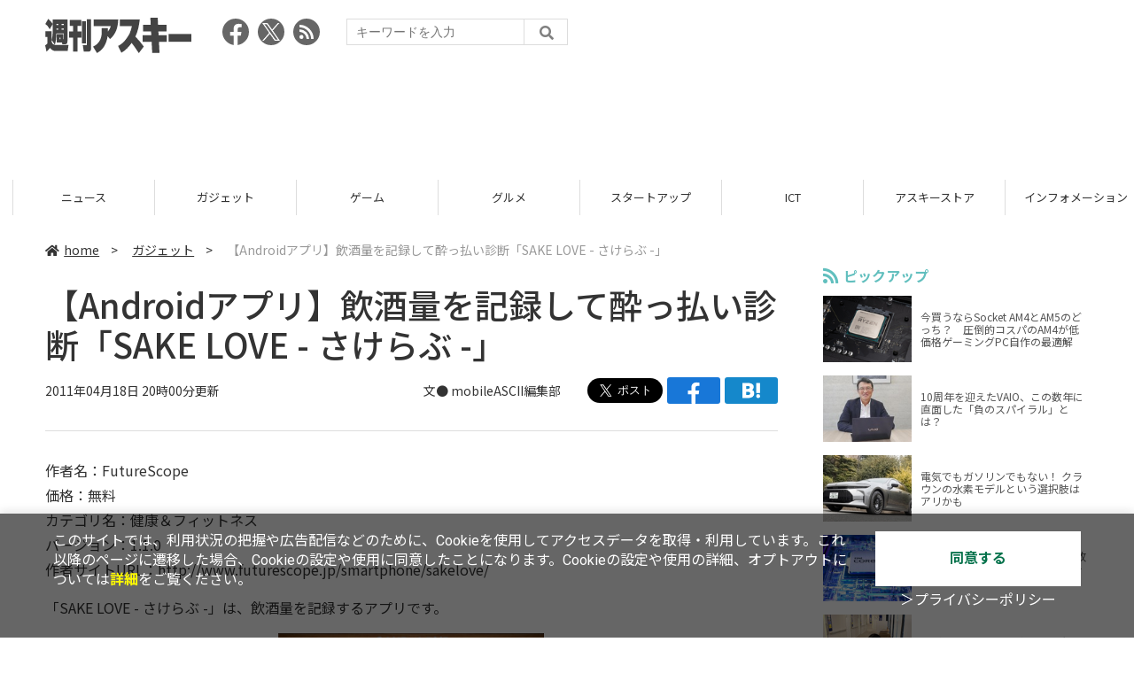

--- FILE ---
content_type: text/html; charset=UTF-8
request_url: https://weekly.ascii.jp/elem/000/002/604/2604835/?r=1
body_size: 8975
content:
<!DOCTYPE html>
<html lang="ja">
<head prefix="og: http://ogp.me/ns# fb: http://ogp.me/ns/fb# website: http://ogp.me/ns/website#">
<script type="text/javascript">
var dataLayer = dataLayer || [];
dataLayer.push({
    'Category':'3001',
    'EID':'2604835',
    'Cat':'2011-04-18T20:00:00+09:00,C3001,S278,P0,MaxPages1,ESI1307,M0,',
    'OpnDate':'2011-04-18T20:00:00+09:00',
    'Image':'0',
    'ESI':'1307',
    'Mobile':'0',
    'Priority':'0',
    'MaxPages':'1',
    'SubCategory':'S278,',
    'Image11':'',
    'Image12':'',
    'Feature':'',
});
<!-- Google Tag Manager -->
(function(w,d,s,l,i){w[l]=w[l]||[];w[l].push({'gtm.start':new Date().getTime(),event:'gtm.js'});var f=d.getElementsByTagName(s)[0], j=d.createElement(s),dl=l!='dataLayer'?'&l='+l:'';j.async=true;j.src= 'https://www.googletagmanager.com/gtm.js?id='+i+dl;f.parentNode.insertBefore(j,f);})(window,document,'script','dataLayer','GTM-KCSH653');
<!-- End Google Tag Manager -->
</script>

<meta charset="UTF-8">
<meta name="viewport" content="width=device-width, initial-scale=1">
<title>【Androidアプリ】飲酒量を記録して酔っ払い診断「SAKE LOVE - さけらぶ -」 - 週刊アスキー</title>
<meta name="author" content="ASCII">
<meta name="description" content="「SAKE LOVE - さけらぶ -」は、飲酒量を記録するアプリです。">
<meta name="keywords" content="iPhone,iPad,Android,アプリ,ガジェット,アスキー,週刊アスキー,週アス,角川アスキー総合研究所">

<meta property="og:title" content="【Androidアプリ】飲酒量を記録して酔っ払い診断「SAKE LOVE - さけらぶ -」 - 週刊アスキー">
<meta property="og:type" content="article">
<meta property="og:image" content="https://ascii.jp/img/2020/02/21/2200190/l/11b76178934e6cce.jpg">
<meta property="og:url" content="https://weekly.ascii.jp/elem/000/002/604/2604835/">
<meta property="og:description" content="「SAKE LOVE - さけらぶ -」は、飲酒量を記録するアプリです。">
<meta property="og:site_name" content="週刊アスキー">
<meta name="twitter:card" content="summary_large_image">
<meta name="twitter:site" content="週刊アスキー">
<meta name="robots" content="max-image-preview:large">

<link rel="stylesheet" href="/assets/js/slick/slick.css">
<link rel="stylesheet" href="/assets/js/slick/slick-theme.css">
<link rel="stylesheet" href="/assets/js/drawer/drawer.min.css">
<link rel="stylesheet" href="https://fonts.googleapis.com/css?family=Noto+Sans+JP:400,500,700&display=swap&subset=japanese">
<link rel="stylesheet" href="https://use.fontawesome.com/releases/v5.8.1/css/all.css" integrity="sha384-50oBUHEmvpQ+1lW4y57PTFmhCaXp0ML5d60M1M7uH2+nqUivzIebhndOJK28anvf" crossorigin="anonymous">
<link rel="stylesheet" href="/assets/css/common.css?k=2025031301">

<!-- クッキー許諾のJavascript-->
<script type="text/javascript" src="/assets/js/cookie_optin.js?2024040501"></script>
<link rel="stylesheet" href="/assets/css/article.css?2025111102">

<script async src="https://pagead2.googlesyndication.com/pagead/js/adsbygoogle.js"></script>
<script>
  (adsbygoogle = window.adsbygoogle || []).push({
    google_ad_client: "ca-pub-3423790813770652",
    enable_page_level_ads: true,
    overlays: {bottom: true}
  });
</script><!-- Ad - WAS All -->
<script async src="https://securepubads.g.doubleclick.net/tag/js/gpt.js"></script>
<script>
  window.googletag = window.googletag || {cmd: []};
  googletag.cmd.push(function() {
    googletag.defineSlot('/21852659302/was_all_1r_gam', [[300, 250], [300, 600]], 'was_all_1r_gam').setCollapseEmptyDiv(true).addService(googletag.pubads());
    googletag.pubads().enableSingleRequest();
    googletag.pubads().collapseEmptyDivs();
    googletag.enableServices();
  });
</script>

</head>

<body id="article__detail" class="drawer drawer--right drawer-close">

<!-- Google Tag Manager (noscript) -->
<noscript><iframe src="https://www.googletagmanager.com/ns.html?id=GTM-KCSH653" height="0" width="0" style="display:none;visibility:hidden"></iframe></noscript>
<!-- End Google Tag Manager (noscript) -->
<header>
  <div class="header__inner">
    <div class="elm__leftAlign">
      <h1><a href="/"><img src="/assets/img/img-mainlogo.svg" alt="週刊アスキー"></a></h1>
      <div class="elm__variousParts">
        <ul class="wrap__snsbtn">
          <li><a href="https://www.facebook.com/weeklyascii" target="_blank" rel="noreferrer noopener"><img src="/assets/img/ico-snsbtn01.svg" alt="Facebookアイコン"></a></li>
          <li class="x_icon"><a href="https://x.com/weeklyascii/" target="_blank" rel="noreferrer noopener"><img src="/assets/img/sns_x.png" alt="Xアイコン"></a></li>
          <li><a href="/rss.xml"><img src="/assets/img/ico-snsbtn04.svg" alt="RSSフィード"></a></li>
        </ul>
        <div class="search__form">
          <form action="/search/" id="searchbox_004761988070997154717:ry1v523eo1g" method="get" class="search">
            <input type="hidden" name="cx" value="004761988070997154717:ry1v523eo1g">
            <input type="hidden" name="cof" value="FORID:11">
            <input id="textfield" name="q" type="text" placeholder="キーワードを入力">
            <input id="submitbtn" type="submit" value="">
          </form>
        </div>
      </div>
    </div>
          <div class="headerInner__largeAds">
        <script async src="https://pagead2.googlesyndication.com/pagead/js/adsbygoogle.js?client=ca-pub-3423790813770652"
     crossorigin="anonymous"></script>
<!-- 【WAS】All_BB_AdS -->
<ins class="adsbygoogle"
     style="display:inline-block;width:728px;height:90px"
     data-ad-client="ca-pub-3423790813770652"
     data-ad-slot="5532165065"></ins>
<script>
     (adsbygoogle = window.adsbygoogle || []).push({});
</script>      </div>
      </div>
</header>

<button type="button" class="drawer-toggle drawer-hamburger">
  <span class="sr-only">toggle navigation</span>
  <span class="drawer-hamburger-icon"></span>
</button>
  
<nav class="drawer-nav" role="navigation">
  <ul class="drawer-menu">
    <li>
      <a href="/" class="gn-menu"><i class="fas fa-home"></i>home</a>
    </li>
    <li>
      <ul class="drawer-category">
        <li><a href="/reviews/">レビュー</a></li>
        <li><a href="/news/">ニュース</a></li>
        <li><a href="/gadgets/">ガジェット</a></li>
        <li><a href="/games/">ゲーム</a></li>
        <li><a href="/gourmet/">グルメ</a></li>
        <li><a href="/startup/">スタートアップ</a></li>
        <li><a href="/ict/">ICT</a></li>
        <li><a href="/store/">アスキーストア</a></li>
        <li><a href="/information/">インフォメーション</a></li>
      </ul>
    </li>
    <li>
      <ul class="wrap__snsbtn">
        <li><a href="https://www.facebook.com/weeklyascii" target="_blank" rel="noreferrer noopener"><img src="/assets/img/ico-snsbtn01.svg" alt="Facebookアイコン"></a></li>
        <li class="x_icon"><a href="https://x.com/weeklyascii/" target="_blank" rel="noreferrer noopener"><img src="/assets/img/sns_x.png" alt="Xアイコン"></a></li>
        <li><a href="/rss.xml"><img src="/assets/img/ico-snsbtn04.svg" alt="RSSフィード"></a></li>
      </ul>
    </li>
    <li>
      <div class="search__form">
        <form action="/search/" id="searchbox_004761988070997154717:ry1v523eo1g" method="get" class="search">
          <input type="hidden" name="cx" value="004761988070997154717:ry1v523eo1g">
          <input type="hidden" name="cof" value="FORID:11">
          <input id="textfield" name="q" type="text" placeholder="キーワードを入力">
          <input id="submitbtn" type="submit" value="">
        </form>
      </div>
    </li>
  </ul>
</nav>

<div class="wrap__category">
  <nav class="category">
    <a href="/">TOP</a>
    <a href="/reviews/">レビュー</a>
    <a href="/news/">ニュース</a>
    <a href="/gadgets/">ガジェット</a>
    <a href="/games/">ゲーム</a>
    <a href="/gourmet/">グルメ</a>
    <a href="/startup/">スタートアップ</a>
    <a href="/ict/">ICT</a>
    <a href="/store/">アスキーストア</a>
    <a href="/information/">インフォメーション</a>
  </nav>
</div>
<div id="trigger-gnFixed"></div>

  <main>

    <div class="main__inner">

      <article>

        <section class="article__body">

          <div class="breadcrumb">
            <a href="/"><i class="fas fa-home"></i>home</a>&nbsp;&gt;&nbsp;
            <a href="/gadgets/">ガジェット</a>&nbsp;&gt;&nbsp;
            <span>【Androidアプリ】飲酒量を記録して酔っ払い診断「SAKE LOVE - さけらぶ -」</span>
          </div>


          <div id="articleHead">

            <h1>【Androidアプリ】飲酒量を記録して酔っ払い診断「SAKE LOVE - さけらぶ -」</h1>
            <div class="artdata">
              <p class="date">2011年04月18日 20時00分更新</p>
              <div class="elm__rightAlign">
                <p class="author"><a>文● mobileASCII編集部</a>
                  </p>
                <div class="snsShare ss--top">
                  <div class="ss-twitter"><a href="https://twitter.com/share" class="twitter-share-button" data-url="https://weekly.ascii.jp/elem/000/002/604/2604835/" data-text="【Androidアプリ】飲酒量を記録して酔っ払い診断「SAKE LOVE - さけらぶ -」" data-hashtags="" data-count="none" data-lang="ja" data-via="weeklyascii" data-size="large">ポストする</a></div>
                  <div class="ss-facebook"><a href="http://www.facebook.com/share.php?u=https://weekly.ascii.jp/elem/000/002/604/2604835/" rel="nofollow" target="_blank"></a></div>
                  <div class="ss-hatena"><a href="http://b.hatena.ne.jp/add?mode=confirm&url=https://weekly.ascii.jp/elem/000/002/604/2604835/&title=【Androidアプリ】飲酒量を記録して酔っ払い診断「SAKE LOVE - さけらぶ -」" target="_blank" rel="nofollow"></a></div>
                </div>
              </div>
            </div>

          </div>
          <!--ヘッダーここまで-->

          <!--連載のリスト-->
          <div id="contents_detail">
<!--  本文  --> <p>作者名：FutureScope<br />価格：無料<br />カテゴリ名：健康＆フィットネス<br />バージョン：1.1.0<br />作者サイトURL：http://www.futurescope.jp/smartphone/sakelove/</p><p>「SAKE LOVE - さけらぶ -」は、飲酒量を記録するアプリです。</p> <table class="img" width="480" cellspacing="0" border="0"> <tbody> <tr> <th><img src="/photo/000/000/022/22321/01_282x.png" alt="飲酒量を記録して酔っ払い診断「SAKE LOVE - さけらぶ -」" title="飲酒量を記録して酔っ払い診断「SAKE LOVE - さけらぶ -」" /></th> </tr> </tbody> </table> <p>お酒が好きな人にとって、自宅での晩酌はたまりませんよね。気が付けば二日酔いの日々だったり、健康診断前に真っ青になってしまうことはありませんか？　二日酔いの時には「しばらくお酒なんか要らない」なんて思うのに、またその夜に飲んでしまったり。</p> <p>そんな呑兵衛な日々を楽しく記録するアプリが「SAKE LOVE - さけらぶ -」。アプリ内のキャラクター「さけらぶおやじ」が自分の代わりに酔いつぶれて、さまざまな「ぼやき」を発し、さらには翌日の二日酔いまで診断をしてくれるアプリなのです。</p> <table class="img" width="480" cellspacing="0" border="0"> <tbody> <tr> <th><img src="/photo/000/000/022/22322/02_282x.png" alt="飲酒量を記録して酔っ払い診断「SAKE LOVE - さけらぶ -」" title="飲酒量を記録して酔っ払い診断「SAKE LOVE - さけらぶ -」" /></th> </tr> </tbody> </table> <p>初回起動時には、初期設定を行うかどうかを聞かれます。</p> <table class="img" width="480" cellspacing="0" border="0"> <tbody> <tr> <th><img src="/photo/000/000/022/22323/03_282x.png" alt="飲酒量を記録して酔っ払い診断「SAKE LOVE - さけらぶ -」" title="飲酒量を記録して酔っ払い診断「SAKE LOVE - さけらぶ -」" /></th> </tr> </tbody> </table> <p>先ほどの画面で「YES」をタップすると、設定画面が表示されます。設定画面ではTwitterとの連動設定が行えます。</p> <table class="img" width="480" cellspacing="0" border="0"> <tbody> <tr> <th><img src="/photo/000/000/022/22324/04_282x.png" alt="飲酒量を記録して酔っ払い診断「SAKE LOVE - さけらぶ -」" title="飲酒量を記録して酔っ払い診断「SAKE LOVE - さけらぶ -」" /></th> </tr> </tbody> </table> <p>こちらがトップ画面です。「飲んだお酒の種類を選んでください」の項目に表示されている各お酒をタップして、飲んだお酒を選んでいきます。</p> <table class="img" width="480" cellspacing="0" border="0"> <tbody> <tr> <th><img src="/photo/000/000/022/22325/05_282x.png" alt="飲酒量を記録して酔っ払い診断「SAKE LOVE - さけらぶ -」" title="飲酒量を記録して酔っ払い診断「SAKE LOVE - さけらぶ -」" /></th> </tr> </tbody> </table> <p>ビールは小グラスから瓶ビール、缶ビールなどがずらっと並び…、</p> <table class="img" width="480" cellspacing="0" border="0"> <tbody> <tr> <th><img src="/photo/000/000/022/22326/06_282x.png" alt="飲酒量を記録して酔っ払い診断「SAKE LOVE - さけらぶ -」" title="飲酒量を記録して酔っ払い診断「SAKE LOVE - さけらぶ -」" /></th> </tr> </tbody> </table> <p>ワインも赤・白・ロゼ、スパークリングワインがグラス、ハーフボトル、フルボトルと揃っています。</p> <table class="img" width="480" cellspacing="0" border="0"> <tbody> <tr> <th><img src="/photo/000/000/022/22327/07_282x.png" alt="飲酒量を記録して酔っ払い診断「SAKE LOVE - さけらぶ -」" title="飲酒量を記録して酔っ払い診断「SAKE LOVE - さけらぶ -」" /></th> </tr> </tbody> </table> <p>日本酒も上撰や純米酒、本醸造に吟醸、純米吟醸があり…、</p> <table class="img" width="480" cellspacing="0" border="0"> <tbody> <tr> <th><img src="/photo/000/000/022/22328/08_282x.png" alt="飲酒量を記録して酔っ払い診断「SAKE LOVE - さけらぶ -」" title="飲酒量を記録して酔っ払い診断「SAKE LOVE - さけらぶ -」" /></th> </tr> </tbody> </table> <p>焼酎だって芋・麦・米・黒糖・甲類と並び…、</p> <table class="img" width="480" cellspacing="0" border="0"> <tbody> <tr> <th><img src="/photo/000/000/022/22329/09_282x.png" alt="飲酒量を記録して酔っ払い診断「SAKE LOVE - さけらぶ -」" title="飲酒量を記録して酔っ払い診断「SAKE LOVE - さけらぶ -」" /></th> </tr> </tbody> </table> <p>カクテルや…、</p> <table class="img" width="480" cellspacing="0" border="0"> <tbody> <tr> <th><img src="/photo/000/000/022/22330/10_282x.png" alt="飲酒量を記録して酔っ払い診断「SAKE LOVE - さけらぶ -」" title="飲酒量を記録して酔っ払い診断「SAKE LOVE - さけらぶ -」" /></th> </tr> </tbody> </table> <p>「その他」では、梅酒や紹興酒、ウィスキーだけでなく、なんとウコンまで！　見ているだけでも飲みたくなってきます（笑）。それぞれ飲んだお酒をタップしていくと、最初にご紹介した「飲酒記録」画面のように、「今日飲んだお酒」に記録されていきます。</p> <table class="img" width="480" cellspacing="0" border="0"> <tbody> <tr> <th><img src="/photo/000/000/022/22331/11_282x.png" alt="飲酒量を記録して酔っ払い診断「SAKE LOVE - さけらぶ -」" title="飲酒量を記録して酔っ払い診断「SAKE LOVE - さけらぶ -」" /></th> </tr> </tbody> </table> <p>なお、「今日飲んだお酒」は、「飲酒記録」画面にある「一覧」ボタンをタップすると、このように一覧表示されます。</p> <table class="img" width="480" cellspacing="0" border="0"> <tbody> <tr> <th><img src="/photo/000/000/022/22332/12_282x.png" alt="飲酒量を記録して酔っ払い診断「SAKE LOVE - さけらぶ -」" title="飲酒量を記録して酔っ払い診断「SAKE LOVE - さけらぶ -」" /></th> </tr> </tbody> </table> <p>また、「飲酒記録」画面右上にある「鉛筆」アイコンをタップすれば、メモを添付することも可能。</p> <table class="img" width="480" cellspacing="0" border="0"> <tbody> <tr> <th><img src="/photo/000/000/022/22333/13_282x.png" alt="飲酒量を記録して酔っ払い診断「SAKE LOVE - さけらぶ -」" title="飲酒量を記録して酔っ払い診断「SAKE LOVE - さけらぶ -」" /></th> </tr> </tbody> </table> <p>先ほどの画面で「新規メモを作成」をタップすると、写真やテキストでメモを作成することができます。飲んだお酒や飲み会の様子などを記録しておけば、呑兵衛日記のできあがり！</p> <table class="img" width="480" cellspacing="0" border="0"> <tbody> <tr> <th><img src="/photo/000/000/022/22334/14_282x.png" alt="飲酒量を記録して酔っ払い診断「SAKE LOVE - さけらぶ -」" title="飲酒量を記録して酔っ払い診断「SAKE LOVE - さけらぶ -」" /></th> </tr> </tbody> </table> <p>記録した「飲酒記録」や「メモ」は、「飲酒記録」画面右上にある「カレンダー」ボタンをタップしてカレンダー形式で見ることもできます。</p> <table class="img" width="480" cellspacing="0" border="0"> <tbody> <tr> <th><img src="/photo/000/000/022/22335/15_282x.png" alt="飲酒量を記録して酔っ払い診断「SAKE LOVE - さけらぶ -」" title="飲酒量を記録して酔っ払い診断「SAKE LOVE - さけらぶ -」" /></th> </tr> </tbody> </table> <p>また、「カレンダー」画面右上にある「グラフ」ボタンをタップすれば、1カ月に飲んだ飲酒量の合計を見ることも可能。月間で見ると、すごい量を飲んでいることに気付くかも!?</p> <table class="img" width="480" cellspacing="0" border="0"> <tbody> <tr> <th><img src="/photo/000/000/022/22336/16_282x.png" alt="飲酒量を記録して酔っ払い診断「SAKE LOVE - さけらぶ -」" title="飲酒量を記録して酔っ払い診断「SAKE LOVE - さけらぶ -」" /></th> </tr> </tbody> </table> <p>このほか、「飲酒記録」画面右上の「時計」ボタンからは、アラームの設定ができます。酔っぱらって終電を逃してしまう前にアラームをセットしておくとよさそうですね。</p> <table class="img" width="480" cellspacing="0" border="0"> <tbody> <tr> <th><img src="/photo/000/000/022/22337/17_282x.png" alt="飲酒量を記録して酔っ払い診断「SAKE LOVE - さけらぶ -」" title="飲酒量を記録して酔っ払い診断「SAKE LOVE - さけらぶ -」" /></th> </tr> </tbody> </table> <p>しかし、なんといっても「SAKE LOVE - さけらぶ -」の醍醐味は、「酔っ払い診断」！　その日の総飲酒量や総摂取カロリー、二日酔いの確率をはじめ、さけらぶおやじが「告白診断」や「大騒ぎ診断」「禁酒診断」などいろいろな診断を「ぼやき」とともに教えてくれます。また、画面下にある「共有（Twitter投稿）」ボタンをタップすれば、Twitterに自動投稿も可能。</p> <p>飲んでいるお酒の量だけでなく、調子に乗ってお酒を飲んでいると心配だった摂取カロリーも表示してくれるので、女子にもオススメです。なによりもさけらぶおやじのぼやきがカワイイ！　なお、「酔っ払い診断」は、日本人の平均的な体質をもとに計算されているそうですよ。</p>          </div>

          <div class="snsShare ss--bottom">
            <div class="speechBubble">この記事をシェアしよう</div>
            <div class="ss-twitter"><a href="https://twitter.com/share" class="twitter-share-button" data-url="https://weekly.ascii.jp/elem/000/002/604/2604835/" data-text="【Androidアプリ】飲酒量を記録して酔っ払い診断「SAKE LOVE - さけらぶ -」" data-hashtags="" data-count="none" data-lang="ja" data-via="weeklyascii" data-size="large">ポストする</a></div>
            <div class="ss-facebook"><a href="http://www.facebook.com/share.php?u=https://weekly.ascii.jp/elem/000/002/604/2604835/" rel="nofollow" target="_blank"></a></div>
            <div class="ss-hatena"><a href="http://b.hatena.ne.jp/add?mode=confirm&url=https://weekly.ascii.jp/elem/000/002/604/2604835/&title=【Androidアプリ】飲酒量を記録して酔っ払い診断「SAKE LOVE - さけらぶ -」" target="_blank" rel="nofollow"></a></div>
            <div class="ss-pocket"><a href="http://getpocket.com/edit?url=https://weekly.ascii.jp/elem/000/002/604/2604835/&title=【Androidアプリ】飲酒量を記録して酔っ払い診断「SAKE LOVE - さけらぶ -」" rel="nofollow" rel="nofollow" target="_blank"></a></div>
            <div class="ss-line"><a href="https://timeline.line.me/social-plugin/share?url=https://weekly.ascii.jp/elem/000/002/604/2604835/"></a></div>
          </div>



          <div class="snsFollow">
            <p>週刊アスキーの最新情報を購読しよう</p>

            <ul class="snsFollow__list">
              <li><a href="https://twitter.com/weeklyascii?ref_src=twsrc%5Etfw" class="twitter-follow-button" data-size="large" data-show-count="false">Follow @weeklyascii</a></li>
              <li><div class="fb-like" data-href="https://www.facebook.com/weeklyascii" data-width="" data-layout="button" data-action="like" data-size="large" data-share="true"></div></li>
              <li class="btn__subscribe--youtube"><a href="http://www.youtube.com/subscription_center?add_user=wamweb" rel="nofollow" target="_blank"><img src="/assets/img/icon-ytsubscribe.svg" alt="デジタル情報メディア ASCII（アスキー）のYouTube公式チャンネル登録"></a></li>
            </ul>
          </div>

          <div class="returnCat">
            <a class="accentColor--hoverbg" href="/gadgets/"><i class="fas fa-undo-alt"></i>カテゴリートップへ</a>
          </div>

                          <div style="width:100%;margin-top:30px;"><p style="text-align:center;font-size:15px;">本記事はアフィリエイトプログラムによる収益を得ている場合があります</p></div>
          
        </section>

        <section class="interval">
          <div class="imgphoto"></div>
          <div id="ulCommentWidget" style="clear:both;"></div>
          <div id="artAds"></div>
        </section>

        <!--  連載記事一覧  -->
        <section class="bottom__articleList">
          <div class="bottom__articleList--left">
          </div>

          <div class="bottom__articleList--right">
            <!--  関連記事  -->
 
            <h5 class="related">この記事の編集者は以下の記事をオススメしています</h5>
            <ul class="artsCont">
              <li><a href="/elem/000/002/610/2610540/">条件にあったお店を探せるiPhoneアプリ、スーパーらくらく幹事さん</a></li>
            </ul>
          </div>

        </section>

        <div id="fb-root"></div>

        <section class="article__footer">

          <ul class="ads-item">
                        <li>
              <script async src="https://pagead2.googlesyndication.com/pagead/js/adsbygoogle.js?client=ca-pub-3423790813770652"
     crossorigin="anonymous"></script>
<!-- 【WAS】All_4R_AdS -->
<ins class="adsbygoogle"
     style="display:inline-block;width:300px;height:250px"
     data-ad-client="ca-pub-3423790813770652"
     data-ad-slot="3576069651"></ins>
<script>
     (adsbygoogle = window.adsbygoogle || []).push({});
</script>            </li>
            <li class="odd">
              <script async src="https://pagead2.googlesyndication.com/pagead/js/adsbygoogle.js?client=ca-pub-3423790813770652"
     crossorigin="anonymous"></script>
<!-- 【WAS】All_5R_AdS -->
<ins class="adsbygoogle"
     style="display:inline-block;width:300px;height:250px"
     data-ad-client="ca-pub-3423790813770652"
     data-ad-slot="2262987985"></ins>
<script>
     (adsbygoogle = window.adsbygoogle || []).push({});
</script>            </li>
          </ul>

          <div class="recommend">
            <div class="uz-weekly-ascii_res_pc uz-ny"></div>
          </div>

          <ul class="snsTimeLine">

            <li class="fb__timeline">
              <div class="fb-container">
                <div class="fb-page" data-href="https://www.facebook.com/weeklyascii" data-width="500" data-height="1000" data-tabs="timeline,events" data-hide-cover="false" data-show-facepile="true" data-small-header="false" data-adapt-container-width="true">
                </div>
              </div>
            </li>

            <li class="tw__timeline"><a class="twitter-timeline" data-height="1000" href="https://twitter.com/weeklyascii?ref_src=twsrc%5Etfw">Tweets by weeklyascii</a></li>

          </ul>

        </section>

      </article>

    </div>

    <aside class="ads">

      <div class="ads__inner">
        <div class="ads-item">
          <!-- Ad - WAS 1R -->
<div id='was_all_1r_gam' style='min-width: 300px; min-height: 250px;'>
  <script>
    googletag.cmd.push(function() { googletag.display('was_all_1r_gam'); });
  </script>
</div>


        </div>
        <section class="latestNews-item">

          <h2 class="accentColor--txt">ピックアップ</h2>

          <div class="latestNews__inner">

            <ul class="latestNews__list">


              <li>
                <a href="/elem/000/004/218/4218142/">
                  <figure><img src="https://ascii.jp/img/2024/08/30/3788805/s/259e5a2f6a422fdc.jpg" alt=""></figure>
                  <p>今買うならSocket AM4とAM5のどっち？　圧倒的コスパのAM4が低価格ゲーミングPC自作の最適解</p>
                </a>
              </li>

              <li>
                <a href="/elem/000/004/218/4218905/">
                  <figure><img src="https://ascii.jp/img/2024/09/01/3789221/s/bd71fe738d4cae63.jpg" alt=""></figure>
                  <p>10周年を迎えたVAIO、この数年に直面した「負のスパイラル」とは？</p>
                </a>
              </li>

              <li>
                <a href="/elem/000/004/218/4218871/">
                  <figure><img src="https://ascii.jp/img/2024/08/31/3789084/s/afac6724ffb439ed.jpg" alt=""></figure>
                  <p>電気でもガソリンでもない！ クラウンの水素モデルという選択肢はアリかも</p>
                </a>
              </li>

              <li>
                <a href="/elem/000/004/218/4218927/">
                  <figure><img src="https://ascii.jp/img/2024/09/02/3789310/s/f8242bd35e3cebee.jpg" alt=""></figure>
                  <p>いまだに解決しないRaptor Lake故障問題の現状　インテル CPUロードマップ</p>
                </a>
              </li>

              <li>
                <a href="/elem/000/004/219/4219836/">
                  <figure><img src="https://ascii.jp/img/2024/09/05/3791255/s/f4dea8cbdb86860c.jpg" alt=""></figure>
                  <p>乳がん患者の不安に寄り添う大阪国際がんセンターのAIに期待</p>
                </a>
              </li>

            </ul>

          </div>

        </section>


        <div class="ads-item">
          <script async src="https://yads.c.yimg.jp/js/yads-async.js"></script>
          <div id="yads73402_20145">
          </div>
          <script>
          (function (window) {
            window.YJ_YADS = window.YJ_YADS || { tasks: [] };
            window.YJ_YADS.tasks.push(
              {
                yads_ad_ds: '73402_20145',
                yads_parent_element: 'yads73402_20145'
              }
            );
          })(window);
          </script>
        </div>

        <section class="ranking-item">

          <h2>アクセスランキング</h2>

          <div class="ranking__inner">

            <ul class="ranking__list">

              <li>
                <a href="/elem/000/004/364/4364722/">
                  <figure><img src="https://ascii.jp/img/2026/01/07/4398071/s/9cb4baeb76405597.png" alt=""></figure>
                  <p>カルビ丼500円！2日間限定「肉祭り」でお値引き＆新ステーキ丼が登場</p>
                </a>
              </li>
              <li>
                <a href="/elem/000/004/365/4365220/">
                  <figure><img src="https://ascii.jp/img/2026/01/09/4399073/s/110d1695ac0eb388.jpg" alt=""></figure>
                  <p>俺も買った！ド定番の電動空気入れがウルトラ小型化して登場</p>
                </a>
              </li>
              <li>
                <a href="/elem/000/004/364/4364446/">
                  <figure><img src="https://ascii.jp/img/2026/01/06/4397541/s/4ed8899fb6f13243.jpg" alt=""></figure>
                  <p>リメイク版「ドラクエVII」&quot;魔空間の神殿”以降は配信禁止　アーリーアクセスで遊ぶ人はご注意を</p>
                </a>
              </li>
              <li>
                <a href="/elem/000/004/365/4365701/">
                  <figure><img src="https://ascii.jp/img/2026/01/13/4400648/s/4dfb9fc23feab66b.jpg" alt=""></figure>
                  <p>クッション性で履き心地◎ニューバランスの超定番「996」が現行モデルで1万円台！</p>
                </a>
              </li>
              <li>
                <a href="/elem/000/004/366/4366066/">
                  <figure><img src="https://ascii.jp/img/2026/01/14/4401323/s/e254a4970fb282cb.png" alt=""></figure>
                  <p>ADATA製DDR5メモリ＆2TB M.2 SSDが数量限定！ 自作PC強化に最適な注目パーツ</p>
                </a>
              </li>

            </ul>

          </div>

        </section>
        <div class="ads-item ads-item--height2">
          <script async src="https://pagead2.googlesyndication.com/pagead/js/adsbygoogle.js?client=ca-pub-3423790813770652"
     crossorigin="anonymous"></script>
<!-- 【WAS】All_3R_AdS -->
<ins class="adsbygoogle"
     style="display:inline-block;width:300px;height:600px"
     data-ad-client="ca-pub-3423790813770652"
     data-ad-slot="7515314660"></ins>
<script>
     (adsbygoogle = window.adsbygoogle || []).push({});
</script>        </div>
      </div>

      <div id="trigger-adFixed"></div>
    </aside>

  </main>


  <footer id="footerFixed">
    <div class="footer__inner--top">
      <ul class="footerLink__list--top">
        <li><a href="/">TOP</a></li>
        <li><a href="/reviews/">レビュー</a></li>
        <li><a href="/news/">ニュース</a></li>
        <li><a href="/gadgets/">ガジェット</a></li>
        <li><a href="/games/">ゲーム</a></li>
        <li><a href="/gourmet/">グルメ</a></li>
        <li><a href="/startup/">スタートアップ</a></li>
        <li><a href="/ict/">ICT</a></li>
        <li><a href="/information/">インフォメーション</a></li>
      </ul>

      <ul class="footerLink__list--center">
        <li><a href="https://ascii.jp/" rel="noopener noreferrer" target="_blank"><i class="fas fa-external-link-alt"></i>ASCII.jp</a></li>
        <li><a href="https://www.technologyreview.jp/" rel="noopener noreferrer" target="_blank"><i class="fas fa-external-link-alt"></i>MITテクノロジーレビュー</a></li>
      </ul>
    </div>

    <div class="footer__inner--bottom">  
      <ul class="footerLink__list--bottom">
        <li><a href="/info/site_policy.html">サイトポリシー</a></li>
        <li><a href="https://www.lab-kadokawa.com/privacy/" rel="noopener noreferrer" target="_blank">プライバシーポリシー</a></li>
        <li><a href="https://www.lab-kadokawa.com/" rel="noopener noreferrer" target="_blank">運営会社</a></li>
        <li><a href="https://ascii.jp/support/" rel="noopener noreferrer" target="_blank">お問い合わせ</a></li>
        <li><a href="https://mediaguide.kadokawa.co.jp/media/?id=97" rel="noopener noreferrer" target="_blank">広告掲載</a></li>
        <li><a href="/elem/000/002/627/2627960/?b">スタッフ募集</a></li>
        <li><a href="/elem/000/002/620/2620321/">電子版について</a></li>
      </ul>
      <p class="copyright">©KADOKAWA ASCII Research Laboratories, Inc. 2026</p>
    </div>
  </footer>
  


<script src="/assets/js/jquery-3.4.1.min.js"></script>
<script src="https://unpkg.com/masonry-layout@4/dist/masonry.pkgd.min.js"></script>
<script src="/assets/js/slick/slick.min.js"></script>
<script src="/assets/js/inview.js"></script>
<script src="/assets/js/TweenMax.min.js"></script>
<script src="/assets/js/velocity.min.js"></script>
<script src="/assets/js/jquery.lazyload.min.js"></script>
<script src="/assets/js/scrollmagic/uncompressed/ScrollMagic.js"></script>
<script src="/assets/js/scrollmagic/uncompressed/plugins/animation.gsap.js"></script>
<script src="/assets/js/scrollmagic/uncompressed/plugins/animation.velocity.js"></script>
<script src="/assets/js/scrollmagic/uncompressed/plugins/debug.addIndicators.js"></script>
<script src="/assets/js/iscroll.min.js"></script>
<script src="/assets/js/drawer/drawer.min.js"></script>
<script src="/assets/js/index.js"></script>
<script async="async" src="https://platform.twitter.com/widgets.js" charset="utf-8"></script>
<script async defer crossorigin="anonymous" src="https://connect.facebook.net/ja_JP/sdk.js#xfbml=1&version=v6.0"></script>
<script>(function(d, s, id) {
  var js, fjs = d.getElementsByTagName(s)[0];
  if (d.getElementById(id)) return;
  js = d.createElement(s); js.id = id;
  js.src = "//connect.facebook.net/ja_JP/sdk.js#xfbml=1&version=v2.5";
  fjs.parentNode.insertBefore(js, fjs);
  }(document, 'script', 'facebook-jssdk'));
  $("img.lazy").lazyload();
</script>
<link rel="stylesheet" href="//speee-ad.akamaized.net/tag/weekly-ascii_pc/css/outer-style.css">
<script async type="text/javascript" src="https://speee-ad.akamaized.net/tag/weekly-ascii_res_pc/js/outer-frame.min.js" charset="utf-8"></script>
</body>
</html>


--- FILE ---
content_type: text/html; charset=utf-8
request_url: https://www.google.com/recaptcha/api2/aframe
body_size: 266
content:
<!DOCTYPE HTML><html><head><meta http-equiv="content-type" content="text/html; charset=UTF-8"></head><body><script nonce="3mFCsyDClSSkE_cNmvV7hw">/** Anti-fraud and anti-abuse applications only. See google.com/recaptcha */ try{var clients={'sodar':'https://pagead2.googlesyndication.com/pagead/sodar?'};window.addEventListener("message",function(a){try{if(a.source===window.parent){var b=JSON.parse(a.data);var c=clients[b['id']];if(c){var d=document.createElement('img');d.src=c+b['params']+'&rc='+(localStorage.getItem("rc::a")?sessionStorage.getItem("rc::b"):"");window.document.body.appendChild(d);sessionStorage.setItem("rc::e",parseInt(sessionStorage.getItem("rc::e")||0)+1);localStorage.setItem("rc::h",'1768683679584');}}}catch(b){}});window.parent.postMessage("_grecaptcha_ready", "*");}catch(b){}</script></body></html>

--- FILE ---
content_type: application/javascript; charset=utf-8
request_url: https://fundingchoicesmessages.google.com/f/AGSKWxVyqqNIgrNytfKiaZepRBIneAxVT8rcfPVBHsO9QPpZzbeE_nxPtZOcPK5zrAEUJeefDtjHGMSl74keEg8FulkSDpdqCZIXdookOpiuFpopZoBcm86vVkzKhuCjh7KIibUoU1vH3npT-iRGNhVLOU9HJQeQdZa8b9w9Ciffz6y1P9Hd9GmATYvJXy1Z/_/placeholder-ad-.online/ads//ad_exo./admeldscript./geo/ads.
body_size: -1291
content:
window['92bd70a8-655f-496d-b6c5-a0bbef847571'] = true;

--- FILE ---
content_type: text/javascript; charset=UTF-8
request_url: https://yads.yjtag.yahoo.co.jp/tag?s=73402_20145&fr_id=yads_3519957-0&p_elem=yads73402_20145&u=https%3A%2F%2Fweekly.ascii.jp%2Felem%2F000%2F002%2F604%2F2604835%2F%3Fr%3D1&pv_ts=1768683673613&suid=92484414-b637-47cb-afd3-ce51c2f93916
body_size: 782
content:
yadsDispatchDeliverProduct({"dsCode":"73402_20145","patternCode":"73402_20145-23965","outputType":"js_frame","targetID":"yads73402_20145","requestID":"a309bbc4d0c968d8f23ac7497b3505b7","products":[{"adprodsetCode":"73402_20145-23965-26475","adprodType":3,"adTag":"<script onerror='YJ_YADS.passback()' src='https://yads.yjtag.yahoo.co.jp/yda?adprodset=73402_20145-23965-26475&cb=1768683678802&p_elem=yads73402_20145&pv_id=a309bbc4d0c968d8f23ac7497b3505b7&suid=92484414-b637-47cb-afd3-ce51c2f93916&u=https%3A%2F%2Fweekly.ascii.jp%2Felem%2F000%2F002%2F604%2F2604835%2F%3Fr%3D1' type='text/javascript'></script>","width":"300","height":"250","iframeFlag":1},{"adprodsetCode":"73402_20145-23965-26476","adprodType":5,"adTag":"<a href=\"http://promotionalads.yahoo.co.jp/quality/\" target=\"_top\">\n  <img src=\"//s.yimg.jp/images/im/innerad/QC_300_250.jpg\" width=\"300\" height=\"250\" border=\"0\">\n  </img>\n</a>","width":"300","height":"250"}],"measurable":1,"frameTag":"<div style=\"text-align:center;\"><iframe src=\"https://s.yimg.jp/images/listing/tool/yads/yads-iframe.html?s=73402_20145&fr_id=yads_3519957-0&p_elem=yads73402_20145&u=https%3A%2F%2Fweekly.ascii.jp%2Felem%2F000%2F002%2F604%2F2604835%2F%3Fr%3D1&pv_ts=1768683673613&suid=92484414-b637-47cb-afd3-ce51c2f93916\" style=\"border:none;clear:both;display:block;margin:auto;overflow:hidden\" allowtransparency=\"true\" data-resize-frame=\"true\" frameborder=\"0\" height=\"250\" id=\"yads_3519957-0\" name=\"yads_3519957-0\" scrolling=\"no\" title=\"Ad Content\" width=\"300\" allow=\"fullscreen; attribution-reporting\" allowfullscreen loading=\"eager\" ></iframe></div>"});

--- FILE ---
content_type: text/javascript; charset=UTF-8
request_url: https://click.speee-ad.jp/v1/recwid?url=https%3A%2F%2Fweekly.ascii.jp%2Felem%2F000%2F002%2F604%2F2604835%2F%3Fr%3D1&ft=1&placement_id=4366&placement_code=weekly-ascii_res_pc&v=4.3.0&device=1&os=2&ref=&cb_name=uzWidgetCallback0&sess_id=a29e2f0a-db7c-6b75-2baa-1274d0629bd1&ext=&cb=1768683673873
body_size: 116
content:
uzWidgetCallback0({"uuid":"e74c6606-6fb6-47a5-b1e9-0f2487fe0f09","opt_out":false})
